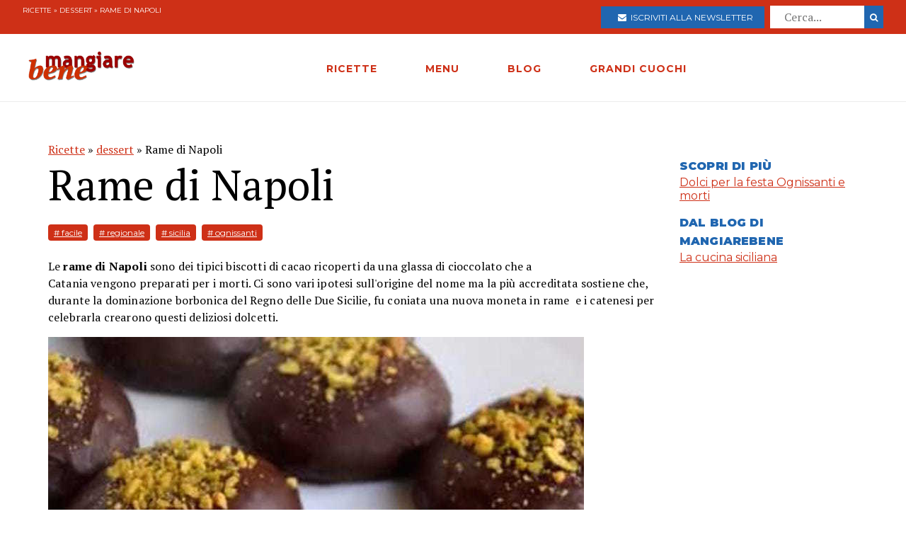

--- FILE ---
content_type: text/html; charset=utf-8
request_url: https://www.mangiarebene.com/ricette/dessert/rame-di-napoli
body_size: 16424
content:
<!DOCTYPE html>
<html>
<head>
  <!-- Global site tag (gtag.js) - Google Analytics -->
<script async src="https://www.googletagmanager.com/gtag/js?id=UA-123157118-1"></script>
<script>
  window.dataLayer = window.dataLayer || [];
  function gtag(){dataLayer.push(arguments);}
  gtag('js', new Date());

  gtag('config', 'UA-123157118-1');
</script>

<script data-ad-client="ca-pub-8688258523594001" async src="https://pagead2.googlesyndication.com/pagead/js/adsbygoogle.js"></script>

  <title>Rame di Napoli | Mangiare Bene</title>
<meta name="description" content="Mettete nella planetaria gli ingredienti secchi e aggiungete il burro fuso mescolato col miele. Fatela partire versando il latte poco per volta. Otterete un impasto compatto che trasferirete in una ciotola e farete rassodare nel frigorifero per circa un&#39; ora.  Trascorso questo tempo, foderate">
<link rel="canonical" href="https://www.mangiarebene.com/ricette/dessert/rame-di-napoli">
<meta property="og:title" content="Rame di Napoli">
<meta property="og:description" content="Mettete nella planetaria gli ingredienti secchi e aggiungete il burro fuso mescolato col miele. Fatela partire versando il latte poco per volta. Otterete un impasto compatto che trasferirete in una ciotola e farete rassodare nel frigorifero per circa un&#39; ora.  Trascorso questo tempo, foderate">
<meta property="og:type" content="website">
<meta property="og:url" content="https://www.mangiarebene.com/ricette/dessert/rame-di-napoli">
<meta property="og:image" content="https://mangiarebene.s3.amazonaws.com/uploads/recipe/image/6559/mb_asset.jpg">
 <meta name="viewport" content="width=device-width, initial-scale=1, maximum-scale=1, user-scalable=no"/>
  <link rel="stylesheet" media="all" href="/assets/application-b3593036953263562de4b179e4b69550d9e5cf8ed8f7db5281e6f591d398a700.css" />
  <script src="/assets/application-e1fa5ba3adeeffba03ca406136f9cbce4f88e1dc36acc2fb319d8eb8be334113.js"></script>
  <meta name="csrf-param" content="authenticity_token" />
<meta name="csrf-token" content="4GokemC2bxGX3Tgkjtfe/73E7eHRxxFerFM2fe531/58Ss1cNw3iupkcAO/Rqlv4pbsH+3B3WU336QYaFqAdcA==" />
</head>
<body>


        <div id="adoutofpage">
        	<script type='text/javascript'>
        		googletag.cmd.push(function() { googletag.display('adoutofpage'); });
        	</script>   
        </div>
<!-- FINE DIV outofpage DFP -->
<div class="external_wrapper" id="main_wrapper">
<header class="main_header">
	
	<div class="pre bg-accent">
	<div class="col bread">
		<a href="/ricette">Ricette</a> &raquo; <a href="/ricette/dessert">dessert</a> &raquo; Rame di Napoli
	</div>
	
	<ul class="col">
		<li>
			<a href="https://newsletter.mangiarebene.com/" target="_blank" class="c-white btn bg-blue sans"><i class="fa fa-envelope"></i>&nbsp;&nbsp;Iscriviti alla newsletter</a>
		</li>
		<li>
			<form class="recipe_search" id="recipe_search" action="/ricette/cerca" accept-charset="UTF-8" method="get"><input name="utf8" type="hidden" value="&#x2713;" />
  			<input placeholder="Cerca..." type="search" name="q[title_cont]" id="q_title_cont" />
  			<button name="button" type="submit" class="btn search sans">
			    <i class="fa fa-search"></i>
</button></form>				
		</li>
		
	</ul>
		
		
		
	</div>
	<div class="main_container main_header_cont">
	<div class="main_header_search">
		<i class="fa fa-search"></i>
	</div>
	<div class="main_header_button">
		<span></span>
		<span></span>
		<span></span>
	</div>
	<div class="main_header_mobile">
		<div class="seach_box">
			<form class="recipe_search" id="recipe_search" action="/ricette/cerca" accept-charset="UTF-8" method="get"><input name="utf8" type="hidden" value="&#x2713;" />
  			<input placeholder="Cerca..." type="search" name="q[title_cont]" id="q_title_cont" />
  			<button name="button" type="submit" class="btn search sans">
			    <i class="fa fa-search"></i>
</button></form>				
			</div>
		<ul >
				<li><a href="/ricette" class="sans black c-accent h11">RICETTE</a></li>
				<li><a href="/menu" class="sans black c-accent h11">MENU</a></li>
				<li><a href="/blog" class="sans black c-accent h11">BLOG</a></li>
				<li><a href="/grandi-cuochi" class="sans black c-accent h11">GRANDI CUOCHI</a></li>
				<li><a href="https://newsletter.mangiarebene.com/" target="_blank" class="c-white btn bg-blue sans"><i class="fa fa-envelope"></i>&nbsp;&nbsp;Iscriviti alla newsletter</a></li>
		</ul>
	</div>
	<div class="main_header_grix">
		<div class="main_header_colz logo">
			<a href="/"><img src="/logo.png" alt="Le ricette di cucina di Mangiare Bene" class="logo"></a>
		</div>
		<div class="main_header_colz">
			<ul class="main">
				<li><a href="/ricette" class="sans">RICETTE</a></li>
				<li><a href="/menu" class="sans">MENU</a></li>
				<li><a href="/blog" class="sans">BLOG</a></li>
				<li><a href="/grandi-cuochi" class="sans">GRANDI CUOCHI</a></li>
			</ul>
		</div>
		<div class="main_header_colz search">
		</div>
	</div>
	

	
	
	
		
	</div>
</header>
<div class="header_spacer">
	
</div>
<div class="container recipe_show">
    <div class="main_website_grix">
        <div class="main_website_grix_col">
            <div class="grid recipe_show_header">
                <div class="col-12">
                    <div class="recipe_titles">
                        <div class="recipes_show_bread">
                            <a href="/ricette">Ricette</a> &raquo; <a href="/ricette/dessert">dessert</a> &raquo; Rame di Napoli
                        </div>
                        <h2 class="h3">
                            Rame di Napoli
                        </h2>
                        <h3 class="h3 sans c-blue upcase ">
                            
                        </h3>
                    </div>
                    <div class="recipe_tags">
                        <a href="/ricette/tagged/facile" class="recipe_tags_link">#
                            facile</a>
                        <a href="/ricette/tagged/regionale" class="recipe_tags_link">#
                            regionale</a>
                        <a href="/ricette/tagged/sicilia" class="recipe_tags_link">#
                            sicilia</a>
                        <a href="/ricette/tagged/ognissanti" class="recipe_tags_link">#
                            ognissanti</a>
                    </div>
                    <div class="recipe_intro">
                        <p>Le<strong> rame di Napoli</strong> sono dei tipici biscotti di cacao ricoperti da una glassa di cioccolato che a Catania&nbsp;vengono&nbsp;preparati&nbsp;per i morti. Ci sono vari ipotesi sull&#39;origine del nome ma la pi&ugrave; accreditata&nbsp;sostiene che, durante la dominazione borbonica del Regno delle Due Sicilie, fu coniata una nuova moneta in rame&nbsp; e i catenesi per celebrarla crearono questi&nbsp;deliziosi dolcetti.</p>

                    </div>
                    <img src="https://mangiarebene.s3.amazonaws.com/uploads/recipe/image/6559/mb_asset.jpg">
                    <div class="recipe_share">
                    </div>
                </div>
            </div>
            <div class="grid">
                <div class="col-4_xs-12">
                    <div class="recipe__show_ingredients">
                        <h3 class="h11 sans black c-blue upcase">
                            20-25 rame
                        </h3>
                        <h3 class="h11 sans c-accent upcase">
                            Le rame
                        </h3>
                        <ul>
                            <li>
                                500 g Farina 00
                            </li>
                            <li>
                                200 g Zucchero
                            </li>
                            <li>
                                100 g cacao amaro
                            </li>
                            <li>
                                1 bustina di lievito
                            </li>
                            <li>
                                1 cuccchiaio cannella in polvere
                            </li>
                            <li>
                                1 cucchiaino  di chiodi di garofano in polvere
                            </li>
                            <li>
                                400 ml di latte
                            </li>
                            <li>
                                100 g di burro
                            </li>
                            <li>
                                1 cucchiaio di miele
                            </li>
                        </ul>
                        <h3 class="h11 sans c-accent upcase">
                            la copertura 
                        </h3>
                        <ul>
                            <li>
                                200 g cioccolato fondente
                            </li>
                            <li>
                                50 g burro
                            </li>
                            <li>
                                gelatina di arance
                            </li>
                            <li>
                                50 g granella di pistacchio
                            </li>
                        </ul>
                    </div>
                </div>
                <div class="col-8_xs-12 steps">
                    <div class="recipe_body">
                        <p class="h3">
                            <p>Mettete nella planetaria gli ingredienti secchi e&nbsp;aggiungete il burro fuso mescolato col miele. Fatela partire versando il latte poco per volta. Otterete un impasto compatto che trasferirete in una ciotola e farete rassodare nel frigorifero per circa un&#39; ora.&nbsp;&nbsp;Trascorso questo tempo, foderate una teglia con la carta forno, prendete un cucchiaio di impasto e formate i biscotti rotondi&nbsp; facendolo scivolare&nbsp;sulla teglia con l&#39; aiuto di un altro cucchiaio.&nbsp; E&#39; importante distanziarli fra di loro perch&eacute; durante la cottura crescono. Fateli cuocere inforno a 180&deg; per circa 15 minuti, sfornateli e poi fateli raffreddare su una gratella.<br />
Per finire spennellate la superficie di&nbsp; ogni &quot;rame&quot; con la gelatina di arance, intingeteli nel cioccolato che avete precedentemente&nbsp;fuso col burro e, mano a mano che vengono pronti,&nbsp; adagiateli su una gratella. Per finire ricopriteli con i pistacchi e lasciateli asciugare per qualche ora prima di servirli.</p>

                        </p>
                    </div>
                </div>
            </div>
        </div>
        <div class="main_website_grix_col adv">
            <div id="admputop">
</div>
<br>
            <div class="recipe_related">
                <h3 class="h11 black upcase sans c-blue">Scopri di più</h3>
                <a href="/menu/ricette-per-la-festa-di-ognissanti-e-la-festa-dei-morti/dolci-per-la-festa-ognissanti-e-morti" class="common_link">
                    Dolci per la festa Ognissanti e morti									
                </a>
            </div>
            <div class="recipe_related">
                <h3 class="h11 black upcase sans c-blue">Dal Blog di Mangiarebene</h3>
                <a href="/blog/cucina-regionale/la-cucina-siciliana" class="common_link">
                    La cucina siciliana
                </a><br>
            </div>
            	<div id="admpubottom">
				</div>
        </div>
    </div>
</div>
<div class="container">
<div class="rrecipes"><h2 class="c-accent h8 sans upcase black">Ricette simili</h2>
		<div class="home_main_blocks">
			<div class="grid-4_xs-1">
					<a  href="/ricette/dessert/fonduta-al-cioccolato-bianco" class="col block">
						<div class="image">
							<img src="https://mangiarebene.s3.amazonaws.com/uploads/recipe/image/916/fonduta-al-cioccolato-bianco.jpg" alt="">
						</div>
						<h2 class="h11">Fonduta al cioccolato bianco</h2>
					</a>

					<a  href="/ricette/dessert/torta-caprese-di-lenin" class="col block">
						<div class="image">
							<img src="https://mangiarebene.s3.amazonaws.com/uploads/recipe/image/7142/mb_asset.jpg" alt="">
						</div>
						<h2 class="h11">Torta Caprese di Lenin</h2>
					</a>

					<a  href="/ricette/dessert/vellutata-di-cioccolato-e-mandorle" class="col block">
						<div class="image">
							<img src="https://mangiarebene.s3.amazonaws.com/uploads/recipe/image/6784/mb_asset.jpg" alt="">
						</div>
						<h2 class="h11">Vellutata di cioccolato e mandorle</h2>
					</a>

					<a  href="/ricette/dessert/tartufi-di-cioccolato" class="col block">
						<div class="image">
							<img src="https://mangiarebene.s3.amazonaws.com/uploads/recipe/image/956/mb_asset.jpg" alt="">
						</div>
						<h2 class="h11">Tartufi di cioccolato</h2>
					</a>

					
			</div>	
</div></div>
</div>
<footer class="bg-accent">
	<div class="container">
		<div class="grid-4_xs-1">
			<div class="col">
				<h2 class="h11 c-white sans upcase">Le Ricette di Mangiarebene</h2>
				<a href="/ricette/antipasti">Ricette di antipasti</a>
				<a href="/ricette/pasta">Ricette di pasta</a>
				<a href="/ricette/riso">Ricette di riso</a>
				<a href="/ricette/altri-primi">Ricette di altri primi</a>
				<a href="/ricette/carne">Ricette di carne</a>
				<a href="/ricette/pesce">Ricette di pesce</a>
				<a href="/ricette/uova">Ricette di Uova</a>
				<a href="/ricette/contorni">Ricette di contorni</a>
				<a href="/ricette/salse">Ricette di Salse</a>
				<a href="/ricette/dessert">Ricette di dessert</a>
				<a href="/ricette/drink">Ricette di drink</a>
				<a href="/ricette/spuntini">Ricette di spuntini</a>
				<a href="/ricette/conserve">Ricette di conserve</a>
			</div>
			<div class="col">
				<h2 class="h11 c-white sans upcase">I menu di cucina di Mangiarebene</h2>
				<a href="#">Ricette di stagione</a>
				<a href="#">Le occasioni speciali</a>
				<a href="#">Le feste tradizionali</a>
			</div>
			<div class="col">
				<h2 class="h11 c-white sans upcase">Le ultime Ricette</h2>
				<a href="/ricette/ricette-di-torte-cake-crostate-pani-dolci/panettone-frutti-in-festa">Panettone &quot;Frutti in Festa&quot;</a>
				<a href="/ricette/ricette-di-torte-cake-crostate-pani-dolci/torta-dei-re-galette-des-rois">Torta dei re - Galette des rois</a>
				<a href="/ricette/uova/ova-alla-jova">Ova alla Jova</a>
				<a href="/ricette/ricette-di-primi-piatti-vari/spezzatino-di-verdure">Spezzatino di verdure </a>
				<a href="/ricette/ricette-di-pani-pizze-focacce/pizza-alla-bismark">Pizza alla Bismarck</a>
				<a href="/ricette/ricette-di-pani-pizze-focacce/pizza-di-mortadella">Pizza di Mortadella</a>
				<a href="/ricette/ricette-di-pani-pizze-focacce/pizza-col-tonno">Pizza col tonno</a>
				<a href="/ricette/ricette-di-pasta-al-forno-e-lasagne-vegetariane/lasagne-alla-norma">Lasagne alla Norma</a>
				<a href="/ricette/antipasti-a-base-di-verdure-e-vari/dip-di-datteri-e-formaggi">Dip di datteri e formaggi</a>
				<a href="/ricette/ricette-di-dolci-al-cucchiaio-budini-mousse-souffle-spume/budino-di-riso-e-datteri">Budino di Riso  e datteri</a>
			</div>
			<div class="col">
				<h2 class="h11 c-white sans upcase">Il blog di Mangiarebene</h2>
		<a href="/blog/amarcord" class="count-0">Amarcord</a>
		<a href="/blog/cucina-afrodisiaca" class="count-0">Cucina afrodisiaca</a>
		<a href="/blog/cucina-internazionale" class="count-23">Cucina Internazionale</a>
		<a href="/blog/cucina-rapida-economica" class="count-0">Cucina rapida &amp; economica</a>
		<a href="/blog/cucina-regionale" class="count-19">Cucina Regionale</a>
		<a href="/blog/eventi-golosi" class="count-130">Eventi Golosi</a>
		<a href="/blog/il-libro-e-servito" class="count-0">Il libro è servito</a>
		<a href="/blog/i-segreti-di-marina" class="count-106">I segreti di Marina</a>
		<a href="/blog/latte-di-gallina" class="count-0">Latte di Gallina</a>
		<a href="/blog/magazine" class="count-141">Magazine</a>
		<a href="/blog/quisquilie-pinzillacchere" class="count-0">Quisquilie &amp; pinzillacchere</a>
		<a href="/blog/ricette-da-cinema" class="count-0">Ricette da cinema</a>
			</div>
		</div>
		<div class="last_footer_col">
			<a href="mailto:marina@mangiarebene.com" target="_blank">Scrivi a Marina</a>
				<a href="/privacy">Privacy</a>
				<a href="/cookie">Cookie</a>
				<a href="https://www.instagram.com/le_ricette_di_mangiarebene/" target="_blank"><i class="fa fa-instagram"></i></a>
		<a href="https://www.facebook.com/ricette.mangiarebene/" target="_blank"><i class="fa fa-facebook"></i></a>
		</div>
		<div class="disclaimer">
			<p class="c-white">© 1996 - 2020 Marina Malvezzi - È vietata la riproduzione anche parziale</p>
		</div>
	</div>
</footer>

</div>
</body>
</html>


--- FILE ---
content_type: text/html; charset=utf-8
request_url: https://www.google.com/recaptcha/api2/aframe
body_size: 267
content:
<!DOCTYPE HTML><html><head><meta http-equiv="content-type" content="text/html; charset=UTF-8"></head><body><script nonce="XmOWibagp_8T1GWVL4e3Gw">/** Anti-fraud and anti-abuse applications only. See google.com/recaptcha */ try{var clients={'sodar':'https://pagead2.googlesyndication.com/pagead/sodar?'};window.addEventListener("message",function(a){try{if(a.source===window.parent){var b=JSON.parse(a.data);var c=clients[b['id']];if(c){var d=document.createElement('img');d.src=c+b['params']+'&rc='+(localStorage.getItem("rc::a")?sessionStorage.getItem("rc::b"):"");window.document.body.appendChild(d);sessionStorage.setItem("rc::e",parseInt(sessionStorage.getItem("rc::e")||0)+1);localStorage.setItem("rc::h",'1768378146395');}}}catch(b){}});window.parent.postMessage("_grecaptcha_ready", "*");}catch(b){}</script></body></html>